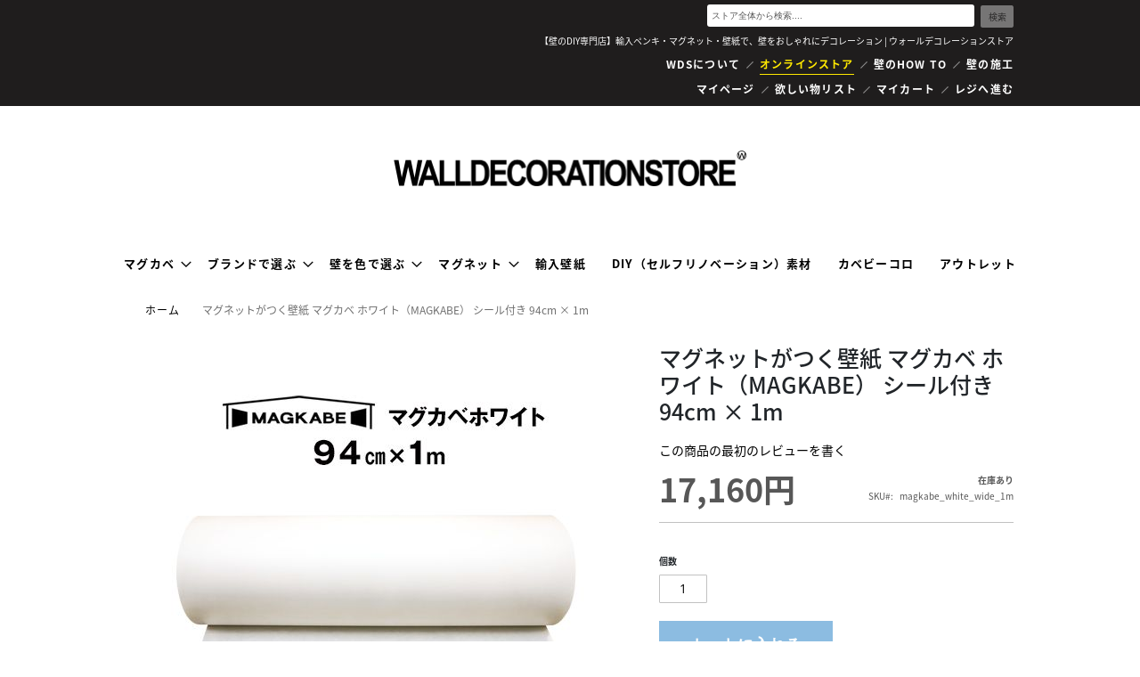

--- FILE ---
content_type: text/html; charset=UTF-8
request_url: https://walldecorationstore.jp/magkabe-94cm-1m.html
body_size: 13434
content:
<!doctype html>
<html lang="ja">
    <head prefix="og: http://ogp.me/ns# fb: http://ogp.me/ns/fb# product: http://ogp.me/ns/product#">
        <script>
    var BASE_URL = 'https://walldecorationstore.jp/';
    var require = {
        "baseUrl": "https://walldecorationstore.jp/pub/static/version1759987355/frontend/IROYA/iroya_custom/ja_JP"
    };
</script>
        <meta charset="utf-8"/>
<meta name="title" content="マグネットがつく壁紙 マグカベ ホワイト（MAGKABE）  シール付き 94cm × 1m"/>
<meta name="description" content="マグネットがつく壁紙 マグカベ ホワイト（MAGKABE）  シール付き 94cm × 1m                       "/>
<meta name="keywords" content="マグネットがつく壁紙 マグカベ ホワイト（MAGKABE）  シール付き 94cm × 1m"/>
<meta name="robots" content="INDEX,FOLLOW"/>
<meta name="viewport" content="width=device-width, initial-scale=1, maximum-scale=1.0, user-scalable=no"/>
<meta name="format-detection" content="telephone=no"/>
<title>マグネットがつく壁紙 マグカベ ホワイト（MAGKABE）  シール付き 94cm × 1m</title>
<link  rel="stylesheet" type="text/css"  media="all" href="https://walldecorationstore.jp/pub/static/version1759987355/frontend/IROYA/iroya_custom/ja_JP/mage/calendar.css" />
<link  rel="stylesheet" type="text/css"  media="all" href="https://walldecorationstore.jp/pub/static/version1759987355/frontend/IROYA/iroya_custom/ja_JP/css/styles-m.css" />
<link  rel="stylesheet" type="text/css"  media="all" href="https://walldecorationstore.jp/pub/static/version1759987355/frontend/IROYA/iroya_custom/ja_JP/Mageplaza_Core/css/owl.carousel.css" />
<link  rel="stylesheet" type="text/css"  media="all" href="https://walldecorationstore.jp/pub/static/version1759987355/frontend/IROYA/iroya_custom/ja_JP/Mageplaza_Core/css/owl.theme.css" />
<link  rel="stylesheet" type="text/css"  media="all" href="https://walldecorationstore.jp/pub/static/version1759987355/frontend/IROYA/iroya_custom/ja_JP/Mageplaza_BannerSlider/css/animate.min.css" />
<link  rel="stylesheet" type="text/css"  media="all" href="https://walldecorationstore.jp/pub/static/version1759987355/frontend/IROYA/iroya_custom/ja_JP/Mageplaza_BannerSlider/css/bannerslider.css" />
<link  rel="stylesheet" type="text/css"  media="all" href="https://walldecorationstore.jp/pub/static/version1759987355/frontend/IROYA/iroya_custom/ja_JP/mage/gallery/gallery.css" />
<link  rel="stylesheet" type="text/css"  media="screen and (min-width: 768px)" href="https://walldecorationstore.jp/pub/static/version1759987355/frontend/IROYA/iroya_custom/ja_JP/css/styles-l.css" />
<link  rel="stylesheet" type="text/css"  media="print" href="https://walldecorationstore.jp/pub/static/version1759987355/frontend/IROYA/iroya_custom/ja_JP/css/print.css" />
<link  rel="stylesheet" type="text/css"  media="all" href="https://walldecorationstore.jp/pub/static/version1759987355/frontend/IROYA/iroya_custom/ja_JP/css/bootstrap.min.css" />
<link  rel="stylesheet" type="text/css"  media="all" href="https://walldecorationstore.jp/pub/static/version1759987355/frontend/IROYA/iroya_custom/ja_JP/css/style.css" />
<link  rel="stylesheet" type="text/css"  media="all" href="https://walldecorationstore.jp/pub/static/version1759987355/frontend/IROYA/iroya_custom/ja_JP/css/common.css" />
<script  type="text/javascript"  src="https://walldecorationstore.jp/pub/static/version1759987355/frontend/IROYA/iroya_custom/ja_JP/requirejs/require.js"></script>
<script  type="text/javascript"  src="https://walldecorationstore.jp/pub/static/version1759987355/frontend/IROYA/iroya_custom/ja_JP/mage/requirejs/mixins.js"></script>
<script  type="text/javascript"  src="https://walldecorationstore.jp/pub/static/version1759987355/frontend/IROYA/iroya_custom/ja_JP/requirejs-config.js"></script>
<script  type="text/javascript"  src="https://walldecorationstore.jp/pub/static/version1759987355/frontend/IROYA/iroya_custom/ja_JP/mage/polyfill.js"></script>
<link rel="preload" as="font" crossorigin="anonymous" href="https://walldecorationstore.jp/pub/static/version1759987355/frontend/IROYA/iroya_custom/ja_JP/fonts/opensans/light/opensans-300.woff2" />
<link rel="preload" as="font" crossorigin="anonymous" href="https://walldecorationstore.jp/pub/static/version1759987355/frontend/IROYA/iroya_custom/ja_JP/fonts/opensans/regular/opensans-400.woff2" />
<link rel="preload" as="font" crossorigin="anonymous" href="https://walldecorationstore.jp/pub/static/version1759987355/frontend/IROYA/iroya_custom/ja_JP/fonts/opensans/semibold/opensans-600.woff2" />
<link rel="preload" as="font" crossorigin="anonymous" href="https://walldecorationstore.jp/pub/static/version1759987355/frontend/IROYA/iroya_custom/ja_JP/fonts/opensans/bold/opensans-700.woff2" />
<link rel="preload" as="font" crossorigin="anonymous" href="https://walldecorationstore.jp/pub/static/version1759987355/frontend/IROYA/iroya_custom/ja_JP/fonts/Luma-Icons.woff2" />
<link  rel="icon" type="image/x-icon" href="https://walldecorationstore.jp/pub/media/favicon/stores/1/logo_1.png" />
<link  rel="shortcut icon" type="image/x-icon" href="https://walldecorationstore.jp/pub/media/favicon/stores/1/logo_1.png" />
<style>
.youtube {
    position: relative;
    width: 100%;
    padding-top: 56.25%;
  }
.youtube iframe {
    position: absolute;
    top: 0;
    right: 0;
    width: 100% !important;
    height: 100% !important;
  }
</style>        <!-- BEGIN GOOGLE VERIFICATION TAG -->
<!-- END GOOGLE VERIFICATION TAG -->
<!-- BEGIN GTAG GLOBAL TAG -->
<!-- END GTAG GLOBAL TAG -->

<meta property="og:type" content="product" />
<meta property="og:title"
      content="マグネットがつく壁紙 マグカベ ホワイト（MAGKABE）  シール付き 94cm × 1m" />
<meta property="og:image"
      content="https://walldecorationstore.jp/pub/media/catalog/product/cache/3987f5dfdb265c63b302d1bba75a074e/r/_/r_mgkb_w_94c_1m.jpg" />
<meta property="og:description"
      content="" />
<meta property="og:url" content="https://walldecorationstore.jp/magkabe-94cm-1m.html" />
    <meta property="product:price:amount" content="17160"/>
    <meta property="product:price:currency"
      content="JPY"/>
    </head>
    <body data-container="body"
          data-mage-init='{"loaderAjax": {}, "loader": { "icon": "https://walldecorationstore.jp/pub/static/version1759987355/frontend/IROYA/iroya_custom/ja_JP/images/loader-2.gif"}}'
        itemtype="http://schema.org/Product" itemscope="itemscope" class="body-offcanvas catalog-product-view product-magkabe-94cm-1m page-layout-1column">
        

<script type="text/x-magento-init">
    {
        "*": {
            "mage/cookies": {
                "expires": null,
                "path": "\u002F",
                "domain": ".walldecorationstore.jp",
                "secure": false,
                "lifetime": "3600"
            }
        }
    }
</script>
    <noscript>
        <div class="message global noscript">
            <div class="content">
                <p>
                    <strong>JavaScriptがお使いのブラウザで無効になっているようです。&quot;</strong>
                    <span>我々のサイトを最善の状態でみるために、ブラウザのjavascriptをオンにしてください</span>
                </p>
            </div>
        </div>
    </noscript>

<script>
    window.cookiesConfig = window.cookiesConfig || {};
    window.cookiesConfig.secure = true;
</script>
<script>
    require.config({
        map: {
            '*': {
                wysiwygAdapter: 'mage/adminhtml/wysiwyg/tiny_mce/tinymce4Adapter'
            }
        }
    });
</script>
<!-- BEGIN GTAG CART SCRIPT -->
<!-- END GTAG CART SCRIPT -->

<div class="page-wrapper"><header class="page-header"><div class="panel wrapper"><div class="panel header"><div class="block block-search">
    <div class="block block-title"><strong>検索</strong></div>
    <div class="block block-content">
        <form class="form minisearch" id="search_mini_form"
              action="https://walldecorationstore.jp/catalogsearch/result/" method="get">
            <div class="field search">
                <label class="label" for="search" data-role="minisearch-label">
                    <span>検索</span>
                </label>
                <div class="control">
                    <input id="search"
                           data-mage-init='{"quickSearch":{
                                "formSelector":"#search_mini_form",
                                "url":"https://walldecorationstore.jp/search/ajax/suggest/",
                                "destinationSelector":"#search_autocomplete",
                                "minSearchLength":"3"}
                           }'
                           type="text"
                           name="q"
                           value=""
                           placeholder="&#x30B9;&#x30C8;&#x30A2;&#x5168;&#x4F53;&#x304B;&#x3089;&#x691C;&#x7D22;...."
                           class="input-text"
                           maxlength="128"
                           role="combobox"
                           aria-haspopup="false"
                           aria-autocomplete="both"
                           autocomplete="off"
                           aria-expanded="false"/>
                    <div id="search_autocomplete" class="search-autocomplete"></div>
                    <div class="nested">
    <a class="action advanced" href="https://walldecorationstore.jp/catalogsearch/advanced/" data-action="advanced-search">
        詳細検索    </a>
</div>
        <li class="greet welcome" data-bind="scope: 'customer'">
            <!-- ko if: customer().fullname  -->
            <span data-bind="text: new String('ようこそ、%1様!').replace('%1', customer().fullname)">
            </span>
            <!-- /ko -->
            <!-- ko ifnot: customer().fullname  -->
            <span data-bind='html:" 【壁のDIY専門店】輸入ペンキ・マグネット・壁紙で、壁をおしゃれにデコレーション | ウォールデコレーションストア "'></span>
                        <!-- /ko -->
        </li>
        <script type="text/x-magento-init">
        {
            "*": {
                "Magento_Ui/js/core/app": {
                    "components": {
                        "customer": {
                            "component": "Magento_Customer/js/view/customer"
                        }
                    }
                }
            }
        }
        </script>
    <link  rel="stylesheet" type="text/css"  href="https://walldecorationstore.jp/pub/media/custom.css" /> 





<script>
//require(['jquery'], function(){
//    jQuery(document).ready(function(){
//        jQuery('.magme').insertBefore('footer');
//    });
//});


</script>                </div>
            </div>
            <div class="actions">
                <button type="submit"
                    title="&#x691C;&#x7D22;"
                    class="action search"
                    aria-label="Search"
                >
                    <span>検索</span>
                </button>
            </div>
        </form>
    </div>
</div>
<a class="action skip contentarea"
   href="#contentarea">
    <span>
        コンテンツにスキップ    </span>
</a>
<ul class="header links">        <li class="greet welcome" data-bind="scope: 'customer'">
            <!-- ko if: customer().fullname  -->
            <span data-bind="text: new String('ようこそ、%1様!').replace('%1', customer().fullname)">
            </span>
            <!-- /ko -->
            <!-- ko ifnot: customer().fullname  -->
            <span data-bind='html:" 【壁のDIY専門店】輸入ペンキ・マグネット・壁紙で、壁をおしゃれにデコレーション | ウォールデコレーションストア "'></span>
                        <!-- /ko -->
        </li>
        <script type="text/x-magento-init">
        {
            "*": {
                "Magento_Ui/js/core/app": {
                    "components": {
                        "customer": {
                            "component": "Magento_Customer/js/view/customer"
                        }
                    }
                }
            }
        }
        </script>
    <link  rel="stylesheet" type="text/css"  href="https://walldecorationstore.jp/pub/media/custom.css" /> 





<script>
//require(['jquery'], function(){
//    jQuery(document).ready(function(){
//        jQuery('.magme').insertBefore('footer');
//    });
//});


</script><li class="authorization-link" data-label="&#x307E;&#x305F;&#x306F;">
    <a href="https://walldecorationstore.jp/customer/account/login/referer/aHR0cHM6Ly93YWxsZGVjb3JhdGlvbnN0b3JlLmpwL21hZ2thYmUtOTRjbS0xbS5odG1s/">
        サインイン    </a>
</li>
<li><a href="https://walldecorationstore.jp/customer/account/create/" >アカウント作成</a></li></ul><div class="store_work">【壁のDIY専門店】輸入ペンキ・マグネット・壁紙で、壁をおしゃれにデコレーション | ウォールデコレーションストア</div>
<div class="header walldecorator">
<ul>
<li><a href="https://walldecorationstore.jp/wds/">WDSについて</a></li>
<li class="top-current"><a href="https://walldecorationstore.jp">オンラインストア</a></li>
<li><a href="https://walldecorationstore.jp/magazine/">壁のHOW TO</a></li>
<li><a href="https://walldecorationstore.jp/service/">壁の施工</a></li>
</ul>
<div style="clear: both;">&nbsp;</div>
<ul>
<li class="ec"><a href="https://walldecorationstore.jp/customer/account/">マイページ</a></li>
<li class="ec"><a href="https://walldecorationstore.jp/wishlist/">欲しい物リスト</a></li>
<li class="ec"><a href="https://walldecorationstore.jp/checkout/cart/">マイカート</a></li>
<li class="ec"><a href="https://walldecorationstore.jp/checkout/">レジへ進む</a></li>
</ul>
</div></div></div><div class="header content"><span data-action="toggle-nav" class="action nav-toggle"><span>ナビを呼ぶ</span></span>
<a
    class="logo"
    href="https://walldecorationstore.jp/"
    title=""
    aria-label="store logo">
    <img src="https://walldecorationstore.jp/pub/media/logo/stores/1/logo.png"
         title=""
         alt=""
                            />
</a>
<ul class="compare wrapper"><li class="item link compare" data-bind="scope: 'compareProducts'" data-role="compare-products-link">
    <a class="action compare no-display" title="&#x5546;&#x54C1;&#x306E;&#x6BD4;&#x8F03;"
       data-bind="attr: {'href': compareProducts().listUrl}, css: {'no-display': !compareProducts().count}"
    >
        商品の比較        <span class="counter qty" data-bind="text: compareProducts().countCaption"></span>
    </a>
</li>
<script type="text/x-magento-init">
{"[data-role=compare-products-link]": {"Magento_Ui/js/core/app": {"components":{"compareProducts":{"component":"Magento_Catalog\/js\/view\/compare-products"}}}}}
</script>
</ul></div></header>    <div class="sections nav-sections">
                <div class="section-items nav-sections-items"
             data-mage-init='{"tabs":{"openedState":"active"}}'>
                                            <div class="section-item-title nav-sections-item-title"
                     data-role="collapsible">
                    <a class="nav-sections-item-switch"
                       data-toggle="switch" href="#store.menu">
                        メニュー                    </a>
                </div>
                <div class="section-item-content nav-sections-item-content"
                     id="store.menu"
                     data-role="content">
                    
<nav class="navigation" data-action="navigation">
    <ul data-mage-init='{"menu":{"responsive":true, "expanded":true, "position":{"my":"left top","at":"left bottom"}}}'>
        <li  class="level0 nav-1 category-item first level-top parent"><a href="https://walldecorationstore.jp/magkabe.html"  class="level-top" ><span>マグカベ</span></a><ul class="level0 submenu"><li  class="level1 nav-1-1 category-item first"><a href="https://walldecorationstore.jp/magkabe/magkabe.html" ><span>マグカベ ペイント</span></a></li><li  class="level1 nav-1-2 category-item"><a href="https://walldecorationstore.jp/magkabe/magkabewood.html" ><span>マグカベ 木目調</span></a></li><li  class="level1 nav-1-3 category-item last"><a href="https://walldecorationstore.jp/magkabe/magukabe-white.html" ><span>マグカベ ホワイト</span></a></li></ul></li><li  class="level0 nav-2 category-item level-top parent"><a href="https://walldecorationstore.jp/brand.html"  class="level-top" ><span>ブランドで選ぶ</span></a><ul class="level0 submenu"><li  class="level1 nav-2-1 category-item first"><a href="https://walldecorationstore.jp/brand/benjaminmoore-paint.html" ><span>水性ペンキのベンジャミンムーア </span></a></li><li  class="level1 nav-2-2 category-item"><a href="https://walldecorationstore.jp/brand/woodpanel.html" ><span>マグネットがつく木目調ボード</span></a></li><li  class="level1 nav-2-3 category-item"><a href="https://walldecorationstore.jp/brand/oil-stain.html" ><span>自然塗料の天然スタイル</span></a></li><li  class="level1 nav-2-4 category-item"><a href="https://walldecorationstore.jp/brand/paintwallcover.html" ><span>ペンキ用下地壁紙 Pigment</span></a></li><li  class="level1 nav-2-5 category-item"><a href="https://walldecorationstore.jp/brand/lokta.html" ><span>ヒマラヤの紙ロクタ紙</span></a></li><li  class="level1 nav-2-6 category-item last"><a href="https://walldecorationstore.jp/brand/wdscs.html" ><span>マグネットがつく黒板シート</span></a></li></ul></li><li  class="level0 nav-3 category-item level-top parent"><a href="https://walldecorationstore.jp/colors.html"  class="level-top" ><span>壁を色で選ぶ</span></a><ul class="level0 submenu"><li  class="level1 nav-3-1 category-item first"><a href="https://walldecorationstore.jp/colors/natural.html" ><span>ナチュラル</span></a></li><li  class="level1 nav-3-2 category-item"><a href="https://walldecorationstore.jp/colors/gray.html" ><span>グレイ</span></a></li><li  class="level1 nav-3-3 category-item"><a href="https://walldecorationstore.jp/colors/black.html" ><span>ブラック</span></a></li><li  class="level1 nav-3-4 category-item"><a href="https://walldecorationstore.jp/colors/red.html" ><span>レッド</span></a></li><li  class="level1 nav-3-5 category-item"><a href="https://walldecorationstore.jp/colors/orange.html" ><span>オレンジ</span></a></li><li  class="level1 nav-3-6 category-item"><a href="https://walldecorationstore.jp/colors/yellow.html" ><span>イエロー</span></a></li><li  class="level1 nav-3-7 category-item"><a href="https://walldecorationstore.jp/colors/green.html" ><span>グリーン</span></a></li><li  class="level1 nav-3-8 category-item"><a href="https://walldecorationstore.jp/colors/blue.html" ><span>ブルー</span></a></li><li  class="level1 nav-3-9 category-item"><a href="https://walldecorationstore.jp/colors/brown.html" ><span>ブラウン</span></a></li><li  class="level1 nav-3-10 category-item"><a href="https://walldecorationstore.jp/colors/purple.html" ><span>パープル</span></a></li><li  class="level1 nav-3-11 category-item"><a href="https://walldecorationstore.jp/colors/pink.html" ><span>ピンク</span></a></li><li  class="level1 nav-3-12 category-item"><a href="https://walldecorationstore.jp/colors/white.html" ><span>ホワイト</span></a></li><li  class="level1 nav-3-13 category-item"><a href="https://walldecorationstore.jp/colors/wds-trend2014.html" ><span>カラートレンド2014</span></a></li><li  class="level1 nav-3-14 category-item"><a href="https://walldecorationstore.jp/colors/wds-trend2017.html" ><span>カラートレンド2017</span></a></li><li  class="level1 nav-3-15 category-item"><a href="https://walldecorationstore.jp/colors/wds-trend2019.html" ><span>カラートレンド2019</span></a></li><li  class="level1 nav-3-16 category-item last"><a href="https://walldecorationstore.jp/colors/wds-color.html" ><span>WDSカラーセレクション</span></a></li></ul></li><li  class="level0 nav-4 category-item level-top parent"><a href="https://walldecorationstore.jp/magnet.html"  class="level-top" ><span>マグネット</span></a><ul class="level0 submenu"><li  class="level1 nav-4-1 category-item first last"><a href="https://walldecorationstore.jp/magnet/mgoption.html" ><span>マグネットオプション</span></a></li></ul></li><li  class="level0 nav-5 category-item level-top"><a href="https://walldecorationstore.jp/wallpaper.html"  class="level-top" ><span>輸入壁紙</span></a></li><li  class="level0 nav-6 category-item level-top"><a href="https://walldecorationstore.jp/tool.html"  class="level-top" ><span>DIY（セルフリノベーション）素材</span></a></li><li  class="level0 nav-7 category-item level-top"><a href="https://walldecorationstore.jp/kabebkoro.html"  class="level-top" ><span>カベビーコロ</span></a></li><li  class="level0 nav-8 category-item last level-top"><a href="https://walldecorationstore.jp/outlet.html"  class="level-top" ><span>アウトレット</span></a></li>            </ul>
</nav>
                </div>
                                            <div class="section-item-title nav-sections-item-title"
                     data-role="collapsible">
                    <a class="nav-sections-item-switch"
                       data-toggle="switch" href="#store.links">
                        アカウント                    </a>
                </div>
                <div class="section-item-content nav-sections-item-content"
                     id="store.links"
                     data-role="content">
                    <!-- Account links -->                </div>
                                    </div>
    </div>
<div class="breadcrumbs"></div>
<script type="text/x-magento-init">
    {
        ".breadcrumbs": {
            "breadcrumbs": {"categoryUrlSuffix":".html","useCategoryPathInUrl":0,"product":"\u30de\u30b0\u30cd\u30c3\u30c8\u304c\u3064\u304f\u58c1\u7d19 \u30de\u30b0\u30ab\u30d9 \u30db\u30ef\u30a4\u30c8\uff08MAGKABE\uff09  \u30b7\u30fc\u30eb\u4ed8\u304d 94cm \u00d7 1m"}        }
    }
</script>
<main id="maincontent" class="page-main"><a id="contentarea" tabindex="-1"></a>
<div class="page messages"><div data-placeholder="messages"></div>
<div data-bind="scope: 'messages'">
    <!-- ko if: cookieMessages && cookieMessages.length > 0 -->
    <div role="alert" data-bind="foreach: { data: cookieMessages, as: 'message' }" class="messages">
        <div data-bind="attr: {
            class: 'message-' + message.type + ' ' + message.type + ' message',
            'data-ui-id': 'message-' + message.type
        }">
            <div data-bind="html: $parent.prepareMessageForHtml(message.text)"></div>
        </div>
    </div>
    <!-- /ko -->

    <!-- ko if: messages().messages && messages().messages.length > 0 -->
    <div role="alert" data-bind="foreach: { data: messages().messages, as: 'message' }" class="messages">
        <div data-bind="attr: {
            class: 'message-' + message.type + ' ' + message.type + ' message',
            'data-ui-id': 'message-' + message.type
        }">
            <div data-bind="html: $parent.prepareMessageForHtml(message.text)"></div>
        </div>
    </div>
    <!-- /ko -->
</div>
<script type="text/x-magento-init">
    {
        "*": {
            "Magento_Ui/js/core/app": {
                "components": {
                        "messages": {
                            "component": "Magento_Theme/js/view/messages"
                        }
                    }
                }
            }
    }
</script>
</div><div class="columns"><div class="column main"><div class="product-info-main"><div class="page-title-wrapper&#x20;product">
    <h1 class="page-title"
                >
        <span class="base" data-ui-id="page-title-wrapper" itemprop="name">マグネットがつく壁紙 マグカベ ホワイト（MAGKABE）  シール付き 94cm × 1m</span>    </h1>
    </div>
    <div class="product-reviews-summary empty">
        <div class="reviews-actions">
            <a class="action add" href="https://walldecorationstore.jp/magkabe-94cm-1m.html#review-form">
                この商品の最初のレビューを書く            </a>
        </div>
    </div>
<div class="product-info-price"><div class="price-box price-final_price" data-role="priceBox" data-product-id="7189" data-price-box="product-id-7189">
    

<span class="price-container price-final_price&#x20;tax&#x20;weee"
         itemprop="offers" itemscope itemtype="http://schema.org/Offer">
        <span  id="product-price-7189"                data-price-amount="17160"
        data-price-type="finalPrice"
        class="price-wrapper "
    ><span class="price">17,160円</span></span>
                <meta itemprop="price" content="17160" />
        <meta itemprop="priceCurrency" content="JPY" />
    </span>

</div><div class="product-info-stock-sku">
            <div class="stock available" title="&#x5728;&#x5EAB;&#x3042;&#x308A;">
            <span>在庫あり</span>
        </div>
    
<div class="product attribute sku">
            <strong class="type">SKU</strong>
        <div class="value" itemprop="sku">magkabe_white_wide_1m</div>
</div>
</div></div>

<div class="product-add-form">
    <form data-product-sku="magkabe_white_wide_1m"
          action="https://walldecorationstore.jp/checkout/cart/add/uenc/aHR0cHM6Ly93YWxsZGVjb3JhdGlvbnN0b3JlLmpwL21hZ2thYmUtOTRjbS0xbS5odG1s/product/7189/" method="post"
          id="product_addtocart_form">
        <input type="hidden" name="product" value="7189" />
        <input type="hidden" name="selected_configurable_option" value="" />
        <input type="hidden" name="related_product" id="related-products-field" value="" />
        <input type="hidden" name="item"  value="7189" />
        <input name="form_key" type="hidden" value="ToLROCTcIxaoJkZn" />                            <div class="box-tocart">
    <div class="fieldset">
                <div class="field qty">
            <label class="label" for="qty"><span>個数</span></label>
            <div class="control">
                <input type="number"
                       name="qty"
                       id="qty"
                       min="0"
                       value="1"
                       title="&#x500B;&#x6570;"
                       class="input-text qty"
                       data-validate="&#x7B;&quot;required-number&quot;&#x3A;true,&quot;validate-item-quantity&quot;&#x3A;&#x7B;&quot;minAllowed&quot;&#x3A;1,&quot;maxAllowed&quot;&#x3A;10000&#x7D;&#x7D;"
                       />
            </div>
        </div>
                <div class="actions">
            <button type="submit"
                    title="&#x30AB;&#x30FC;&#x30C8;&#x306B;&#x5165;&#x308C;&#x308B;"
                    class="action primary tocart"
                    id="product-addtocart-button" disabled>
                <span>カートに入れる</span>
            </button>
            
<div id="instant-purchase" data-bind="scope:'instant-purchase'">
    <!-- ko template: getTemplate() --><!-- /ko -->
</div>
<script type="text/x-magento-init">
    {
        "#instant-purchase": {
            "Magento_Ui/js/core/app": {"components":{"instant-purchase":{"component":"Magento_InstantPurchase\/js\/view\/instant-purchase","config":{"template":"Magento_InstantPurchase\/instant-purchase","buttonText":"Instant Purchase","purchaseUrl":"https:\/\/walldecorationstore.jp\/instantpurchase\/button\/placeOrder\/"}}}}        }
    }
</script>
        </div>
    </div>
</div>
<script type="text/x-magento-init">
    {
        "#product_addtocart_form": {
            "Magento_Catalog/js/validate-product": {}
        }
    }
</script>
        
                    </form>
</div>

<script type="text/x-magento-init">
    {
        "[data-role=priceBox][data-price-box=product-id-7189]": {
            "priceBox": {
                "priceConfig":  {"productId":"7189","priceFormat":{"pattern":"%s\u5186","precision":0,"requiredPrecision":0,"decimalSymbol":".","groupSymbol":",","groupLength":3,"integerRequired":true}}            }
        }
    }
</script>
<div class="product-social-links"><div class="product-addto-links" data-role="add-to-links">
    <script type="text/x-magento-init">
    {
        "body": {
            "addToWishlist": {"productType":"simple"}        }
    }
</script>

<a href="#" data-post='{"action":"https:\/\/walldecorationstore.jp\/catalog\/product_compare\/add\/","data":{"product":"7189","uenc":"aHR0cHM6Ly93YWxsZGVjb3JhdGlvbnN0b3JlLmpwL21hZ2thYmUtOTRjbS0xbS5odG1s"}}'
        data-role="add-to-links"
        class="action tocompare"><span>比較リストに入れる</span></a>

</div>
</div>
</div><div class="product media"><a id="gallery-prev-area" tabindex="-1"></a>
<div class="action-skip-wrapper"><a class="action skip gallery-next-area"
   href="#gallery-next-area">
    <span>
        Skip to the end of the images gallery    </span>
</a>
</div>

<div class="gallery-placeholder _block-content-loading" data-gallery-role="gallery-placeholder">
    <img
        alt="main product photo"
        class="gallery-placeholder__image"
        src="https://walldecorationstore.jp/pub/media/catalog/product/cache/3c5c7751be4ceb7bc377c2085411b25b/r/_/r_mgkb_w_94c_1m.jpg"
    />
</div>

<script type="text/x-magento-init">
    {
        "[data-gallery-role=gallery-placeholder]": {
            "mage/gallery/gallery": {
                "mixins":["magnifier/magnify"],
                "magnifierOpts": {"fullscreenzoom":"20","top":"","left":"","width":"","height":"","eventType":"hover","enabled":false,"mode":"outside"},
                "data": [{"thumb":"https:\/\/walldecorationstore.jp\/pub\/media\/catalog\/product\/cache\/9b7ebe7abb87e4b81f8476eddf55107f\/r\/_\/r_mgkb_w_94c_1m.jpg","img":"https:\/\/walldecorationstore.jp\/pub\/media\/catalog\/product\/cache\/3c5c7751be4ceb7bc377c2085411b25b\/r\/_\/r_mgkb_w_94c_1m.jpg","full":"https:\/\/walldecorationstore.jp\/pub\/media\/catalog\/product\/cache\/5237d9f3f09c0309d27e933c88e80f90\/r\/_\/r_mgkb_w_94c_1m.jpg","caption":"\u30de\u30b0\u30cd\u30c3\u30c8\u304c\u3064\u304f\u58c1\u7d19 \u30de\u30b0\u30ab\u30d9 \u30db\u30ef\u30a4\u30c8\uff08MAGKABE\uff09  \u30b7\u30fc\u30eb\u4ed8\u304d 94cm \u00d7 1m","position":"1","isMain":true,"type":"image","videoUrl":null}],
                "options": {"nav":"thumbs","loop":true,"keyboard":true,"arrows":true,"allowfullscreen":true,"showCaption":false,"width":700,"thumbwidth":88,"thumbheight":110,"height":700,"transitionduration":500,"transition":"slide","navarrows":true,"navtype":"slides","navdir":"horizontal"},
                "fullscreen": {"nav":"thumbs","loop":true,"navdir":"horizontal","navarrows":false,"navtype":"slides","arrows":true,"showCaption":false,"transitionduration":500,"transition":"slide"},
                 "breakpoints": {"mobile":{"conditions":{"max-width":"767px"},"options":{"options":{"nav":"dots"}}}}            }
        }
    }
</script>
<script type="text/x-magento-init">
    {
        "[data-gallery-role=gallery-placeholder]": {
            "Magento_ProductVideo/js/fotorama-add-video-events": {
                "videoData": [{"mediaType":"image","videoUrl":null,"isBase":true}],
                "videoSettings": [{"playIfBase":"0","showRelated":"0","videoAutoRestart":"0"}],
                "optionsVideoData": []            }
        }
    }
</script>
<div class="action-skip-wrapper"><a class="action skip gallery-prev-area"
   href="#gallery-prev-area">
    <span>
        Skip to the beginning of the images gallery    </span>
</a>
</div><a id="gallery-next-area" tabindex="-1"></a>
</div>    <div class="product info detailed">
                <div class="product data items" data-mage-init='{"tabs":{"openedState":"active"}}'>
                                            <div class="data item title"
                     data-role="collapsible" id="tab-label-description">
                    <a class="data switch"
                       tabindex="-1"
                       data-toggle="trigger"
                       href="#description"
                       id="tab-label-description-title">
                        詳細                    </a>
                </div>
                <div class="data item content"
                     aria-labelledby="tab-label-description-title" id="description" data-role="content">
                    
<div class="product attribute description">
        <div class="value" ><p><img src="https://walldecorationstore.jp/pub/media/magkabe_white/magkabe_white_img001.jpg" alt="" /> <img src="https://walldecorationstore.jp/pub/media/magkabe_white/magkabe_white_img002.jpg" alt="" /> <img src="https://walldecorationstore.jp/pub/media/magkabe_white/magkabe_white_img003.jpg" alt="" /> <img src="https://walldecorationstore.jp/pub/media/magkabe_white/magkabe_white_img004.jpg" alt="" /> <img src="https://walldecorationstore.jp/pub/media/magkabe_white/magkabe_white_img005.jpg" alt="" /> <img src="https://walldecorationstore.jp/pub/media/magkabe_white/magkabe_white_img006.jpg" alt="" /> <img src="https://walldecorationstore.jp/pub/media/magkabe_white/magkabe_white_img006.jpg" alt="" /> <img src="https://walldecorationstore.jp/pub/media/magkabe_white/magkabe_white_img007.jpg" alt="" /> <img src="https://walldecorationstore.jp/pub/media/magkabe_white/magkabe_white_img008.jpg" alt="" /> <img src="https://walldecorationstore.jp/pub/media/magkabe_white/magkabe_white_img009.jpg" alt="" /> <img src="https://walldecorationstore.jp/pub/media/magkabe_white/magkabe_white_img010.jpg" alt="" /> <img src="https://walldecorationstore.jp/pub/media/magkabe_white/magkabe_white_img011.jpg" alt="" /> <img src="https://walldecorationstore.jp/pub/media/magkabe_white/magkabe_white_img012.jpg" alt="" /> <img src="https://walldecorationstore.jp/pub/media/magkabe_white/magkabe_white_img013.jpg" alt="" /> <img src="https://walldecorationstore.jp/pub/media/magkabe_white/magkabe_white_img014.jpg" alt="" /> <img src="https://walldecorationstore.jp/pub/media/magkabe_white/magkabe_white_img015.jpg" alt="" /> <img src="https://walldecorationstore.jp/pub/media/magkabe_white/magkabe_white_img016.jpg" alt="" /> <img src="https://walldecorationstore.jp/pub/media/magkabe_white/magkabe_white_img017.jpg" alt="" /> <img src="https://walldecorationstore.jp/pub/media/magkabe_white/magkabe_white_img018.jpg" alt="" /> <img src="https://walldecorationstore.jp/pub/media/magkabe_white/magkabe_white_img019.jpg" alt="" /> <img src="https://walldecorationstore.jp/pub/media/magkabe_white/magkabe_white_img020.jpg" alt="" /> <img src="https://walldecorationstore.jp/pub/media/magkabe_white/magkabe_white_img021.jpg" alt="" /> <img src="https://walldecorationstore.jp/pub/media/magkabe_white/magkabe_white_img022.jpg" alt="" /></p></div>
</div>
                </div>
                                            <div class="data item title"
                     data-role="collapsible" id="tab-label-additional">
                    <a class="data switch"
                       tabindex="-1"
                       data-toggle="trigger"
                       href="#additional"
                       id="tab-label-additional-title">
                        その他の情報                    </a>
                </div>
                <div class="data item content"
                     aria-labelledby="tab-label-additional-title" id="additional" data-role="content">
                        <div class="additional-attributes-wrapper table-wrapper">
        <table class="data table additional-attributes" id="product-attribute-specs-table">
            <caption class="table-caption">その他の情報</caption>
            <tbody>
                            <tr>
                    <th class="col label" scope="row">Shipping For Product</th>
                    <td class="col data" data-th="Shipping&#x20;For&#x20;Product">0.000000</td>
                </tr>
                            <tr>
                    <th class="col label" scope="row">Calculate Shipping</th>
                    <td class="col data" data-th="Calculate&#x20;Shipping">Per Product Quantity</td>
                </tr>
                            <tr>
                    <th class="col label" scope="row">Enable Shipping Per Product</th>
                    <td class="col data" data-th="Enable&#x20;Shipping&#x20;Per&#x20;Product">No</td>
                </tr>
                        </tbody>
        </table>
    </div>
                </div>
                                            <div class="data item title"
                     data-role="collapsible" id="tab-label-reviews">
                    <a class="data switch"
                       tabindex="-1"
                       data-toggle="trigger"
                       href="#reviews"
                       id="tab-label-reviews-title">
                        レビュー                    </a>
                </div>
                <div class="data item content"
                     aria-labelledby="tab-label-reviews-title" id="reviews" data-role="content">
                    <div id="product-review-container" data-role="product-review"></div>
<div class="block review-add">
    <div class="block-title"><strong>あなたのレビューを投稿する</strong></div>
<div class="block-content">
<form action="https://walldecorationstore.jp/review/product/post/id/7189/" class="review-form" method="post" id="review-form" data-role="product-review-form" data-bind="scope: 'review-form'">
    <input name="form_key" type="hidden" value="ToLROCTcIxaoJkZn" />    <div
    class="field-recaptcha"
    id="msp-recaptcha-d84b65fc916e7398083ea5f17089d8f1-container"
    data-bind="scope:'msp-recaptcha-d84b65fc916e7398083ea5f17089d8f1'"
>
    <!-- ko template: getTemplate() --><!-- /ko -->
</div>

<script type="text/x-magento-init">
{
    "#msp-recaptcha-d84b65fc916e7398083ea5f17089d8f1-container": {
        "Magento_Ui/js/core/app": {"components":{"msp-recaptcha-d84b65fc916e7398083ea5f17089d8f1":{"component":"MSP_ReCaptcha\/js\/reCaptcha","zone":"review","settings":{"siteKey":"6LcqS-QgAAAAAOi7fT3_vJOQz0y7zHljWAld1UAD","size":"normal","badge":null,"theme":"light","lang":"ja","enabled":{"login":false,"create":true,"forgot":false,"contact":false,"review":false,"newsletter":false,"sendfriend":false,"paypal":false}},"reCaptchaId":"msp-recaptcha-d84b65fc916e7398083ea5f17089d8f1"}}}    }
}
</script>
    <fieldset class="fieldset review-fieldset" data-hasrequired="&#x2A;&#x20;&#x5FC5;&#x9808;&#x9805;&#x76EE;">
        <legend class="legend review-legend"><span>レビュー中の商品:</span><strong>マグネットがつく壁紙 マグカベ ホワイト（MAGKABE）  シール付き 94cm × 1m</strong></legend><br />
                <div class="field review-field-nickname required">
            <label for="nickname_field" class="label"><span>ニックネーム</span></label>
            <div class="control">
                <input type="text" name="nickname" id="nickname_field" class="input-text" data-validate="{required:true}" data-bind="value: nickname()" />
            </div>
        </div>
        <div class="field review-field-summary required">
            <label for="summary_field" class="label"><span>サマリ</span></label>
            <div class="control">
                <input type="text" name="title" id="summary_field" class="input-text" data-validate="{required:true}" data-bind="value: review().title" />
            </div>
        </div>
        <div class="field review-field-text required">
            <label for="review_field" class="label"><span>レビュー</span></label>
            <div class="control">
                <textarea name="detail" id="review_field" cols="5" rows="3" data-validate="{required:true}" data-bind="value: review().detail"></textarea>
            </div>
        </div>
    </fieldset>
    <div class="actions-toolbar review-form-actions">
        <div class="primary actions-primary">
            <button type="submit" class="action submit primary"><span>レビューを送信</span></button>
        </div>
    </div>
</form>
<script type="text/x-magento-init">
{
    "[data-role=product-review-form]": {
        "Magento_Ui/js/core/app": {"components":{"review-form":{"component":"Magento_Review\/js\/view\/review"}}}    },
    "#review-form": {
        "Magento_Review/js/error-placement": {},
        "Magento_Review/js/validate-review": {},
        "Magento_Review/js/submit-review": {}
    }
}
</script>
</div>
</div>

<script type="text/x-magento-init">
    {
        "*": {
            "Magento_Review/js/process-reviews": {
                "productReviewUrl": "https\u003A\u002F\u002Fwalldecorationstore.jp\u002Freview\u002Fproduct\u002FlistAjax\u002Fid\u002F7189\u002F",
                "reviewsTabSelector": "#tab-label-reviews"
            }
        }
    }
</script>
                </div>
                    </div>
    </div>
<input name="form_key" type="hidden" value="ToLROCTcIxaoJkZn" /><div id="authenticationPopup" data-bind="scope:'authenticationPopup'" style="display: none;">
    <script>
        window.authenticationPopup = {"autocomplete":"off","customerRegisterUrl":"https:\/\/walldecorationstore.jp\/customer\/account\/create\/","customerForgotPasswordUrl":"https:\/\/walldecorationstore.jp\/customer\/account\/forgotpassword\/","baseUrl":"https:\/\/walldecorationstore.jp\/"};
    </script>
    <!-- ko template: getTemplate() --><!-- /ko -->
    <script type="text/x-magento-init">
        {
            "#authenticationPopup": {
                "Magento_Ui/js/core/app": {"components":{"authenticationPopup":{"component":"Magento_Customer\/js\/view\/authentication-popup","children":{"messages":{"component":"Magento_Ui\/js\/view\/messages","displayArea":"messages"},"captcha":{"component":"Magento_Captcha\/js\/view\/checkout\/loginCaptcha","displayArea":"additional-login-form-fields","formId":"user_login","configSource":"checkout"},"msp_recaptcha":{"component":"MSP_ReCaptcha\/js\/reCaptcha","displayArea":"additional-login-form-fields","configSource":"checkoutConfig","reCaptchaId":"msp-recaptcha-popup-login","zone":"login","badge":"inline","settings":{"siteKey":"6LcqS-QgAAAAAOi7fT3_vJOQz0y7zHljWAld1UAD","size":"normal","badge":null,"theme":"light","lang":"ja","enabled":{"login":false,"create":true,"forgot":false,"contact":false,"review":false,"newsletter":false,"sendfriend":false,"paypal":false}}},"amazon-button":{"component":"Amazon_Login\/js\/view\/login-button-wrapper","sortOrder":"0","displayArea":"additional-login-form-fields","config":{"tooltip":"Securely login into our website using your existing Amazon details.","componentDisabled":true}}}}}}            },
            "*": {
                "Magento_Ui/js/block-loader": "https\u003A\u002F\u002Fwalldecorationstore.jp\u002Fpub\u002Fstatic\u002Fversion1759987355\u002Ffrontend\u002FIROYA\u002Firoya_custom\u002Fja_JP\u002Fimages\u002Floader\u002D1.gif"
            }
        }
    </script>
</div>
<script type="text/x-magento-init">
    {
        "*": {
            "Magento_Customer/js/section-config": {
                "sections": {"stores\/store\/switch":["*"],"stores\/store\/switchrequest":["*"],"directory\/currency\/switch":["*"],"*":["messages"],"customer\/account\/logout":["*","recently_viewed_product","recently_compared_product","persistent"],"customer\/account\/loginpost":["*"],"customer\/account\/createpost":["*"],"customer\/account\/editpost":["*"],"customer\/ajax\/login":["checkout-data","cart","captcha"],"catalog\/product_compare\/add":["compare-products"],"catalog\/product_compare\/remove":["compare-products"],"catalog\/product_compare\/clear":["compare-products"],"sales\/guest\/reorder":["cart"],"sales\/order\/reorder":["cart"],"checkout\/cart\/add":["cart","directory-data"],"checkout\/cart\/delete":["cart"],"checkout\/cart\/updatepost":["cart"],"checkout\/cart\/updateitemoptions":["cart"],"checkout\/cart\/couponpost":["cart"],"checkout\/cart\/estimatepost":["cart"],"checkout\/cart\/estimateupdatepost":["cart"],"checkout\/onepage\/saveorder":["cart","checkout-data","last-ordered-items"],"checkout\/sidebar\/removeitem":["cart"],"checkout\/sidebar\/updateitemqty":["cart"],"rest\/*\/v1\/carts\/*\/payment-information":["cart","last-ordered-items","instant-purchase"],"rest\/*\/v1\/guest-carts\/*\/payment-information":["cart"],"rest\/*\/v1\/guest-carts\/*\/selected-payment-method":["cart","checkout-data"],"rest\/*\/v1\/carts\/*\/selected-payment-method":["cart","checkout-data","instant-purchase"],"customer\/address\/*":["instant-purchase"],"customer\/account\/*":["instant-purchase"],"vault\/cards\/deleteaction":["instant-purchase"],"multishipping\/checkout\/overviewpost":["cart"],"authorizenet\/directpost_payment\/place":["cart","checkout-data"],"paypal\/express\/placeorder":["cart","checkout-data"],"paypal\/payflowexpress\/placeorder":["cart","checkout-data"],"paypal\/express\/onauthorization":["cart","checkout-data"],"persistent\/index\/unsetcookie":["persistent"],"review\/product\/post":["review"],"braintree\/paypal\/placeorder":["cart","checkout-data"],"wishlist\/index\/add":["wishlist"],"wishlist\/index\/remove":["wishlist"],"wishlist\/index\/updateitemoptions":["wishlist"],"wishlist\/index\/update":["wishlist"],"wishlist\/index\/cart":["wishlist","cart"],"wishlist\/index\/fromcart":["wishlist","cart"],"wishlist\/index\/allcart":["wishlist","cart"],"wishlist\/shared\/allcart":["wishlist","cart"],"wishlist\/shared\/cart":["cart"]},
                "clientSideSections": ["checkout-data","cart-data","chatData"],
                "baseUrls": ["https:\/\/walldecorationstore.jp\/"],
                "sectionNames": ["messages","customer","compare-products","last-ordered-items","cart","directory-data","captcha","instant-purchase","persistent","review","wishlist","chatData","recently_viewed_product","recently_compared_product","product_data_storage","paypal-billing-agreement"]            }
        }
    }
</script>
<script type="text/x-magento-init">
    {
        "*": {
            "Magento_Customer/js/customer-data": {
                "sectionLoadUrl": "https\u003A\u002F\u002Fwalldecorationstore.jp\u002Fcustomer\u002Fsection\u002Fload\u002F",
                "expirableSectionLifetime": 60,
                "expirableSectionNames": ["cart","persistent"],
                "cookieLifeTime": "3600",
                "updateSessionUrl": "https\u003A\u002F\u002Fwalldecorationstore.jp\u002Fcustomer\u002Faccount\u002FupdateSession\u002F"
            }
        }
    }
</script>
<script type="text/x-magento-init">
    {
        "*": {
            "Magento_Customer/js/invalidation-processor": {
                "invalidationRules": {
                    "website-rule": {
                        "Magento_Customer/js/invalidation-rules/website-rule": {
                            "scopeConfig": {
                                "websiteId": "1"
                            }
                        }
                    }
                }
            }
        }
    }
</script>
<script type="text/x-magento-init">
    {
        "body": {
            "pageCache": {"url":"https:\/\/walldecorationstore.jp\/page_cache\/block\/render\/id\/7189\/","handles":["default","catalog_product_view","catalog_product_view_type_simple","catalog_product_view_id_7189","catalog_product_view_sku_magkabe_white_wide_1m"],"originalRequest":{"route":"catalog","controller":"product","action":"view","uri":"\/magkabe-94cm-1m.html"},"versionCookieName":"private_content_version"}        }
    }
</script>

<script type="text/x-magento-init">
    {
        "body": {
            "requireCookie": {"noCookieUrl":"https:\/\/walldecorationstore.jp\/cookie\/index\/noCookies\/","triggers":[".action.towishlist"],"isRedirectCmsPage":true}        }
    }
</script>
<script type="text/x-magento-init">
    {
        "*": {
                "Magento_Catalog/js/product/view/provider": {
                    "data": {"items":{"7189":{"add_to_cart_button":{"post_data":"{\"action\":\"https:\\\/\\\/walldecorationstore.jp\\\/checkout\\\/cart\\\/add\\\/uenc\\\/%25uenc%25\\\/product\\\/7189\\\/\",\"data\":{\"product\":\"7189\",\"uenc\":\"%uenc%\"}}","url":"https:\/\/walldecorationstore.jp\/checkout\/cart\/add\/uenc\/%25uenc%25\/product\/7189\/","required_options":false},"add_to_compare_button":{"post_data":null,"url":"{\"action\":\"https:\\\/\\\/walldecorationstore.jp\\\/catalog\\\/product_compare\\\/add\\\/\",\"data\":{\"product\":\"7189\",\"uenc\":\"aHR0cHM6Ly93YWxsZGVjb3JhdGlvbnN0b3JlLmpwL21hZ2thYmUtOTRjbS0xbS5odG1s\"}}","required_options":null},"price_info":{"final_price":17160,"max_price":17160,"max_regular_price":17160,"minimal_regular_price":17160,"special_price":null,"minimal_price":17160,"regular_price":17160,"formatted_prices":{"final_price":"<span class=\"price\">17,160\u5186<\/span>","max_price":"<span class=\"price\">17,160\u5186<\/span>","minimal_price":"<span class=\"price\">17,160\u5186<\/span>","max_regular_price":"<span class=\"price\">17,160\u5186<\/span>","minimal_regular_price":null,"special_price":null,"regular_price":"<span class=\"price\">17,160\u5186<\/span>"},"extension_attributes":{"msrp":{"msrp_price":"<span class=\"price\">0\u5186<\/span>","is_applicable":"","is_shown_price_on_gesture":"","msrp_message":"","explanation_message":"Our price is lower than the manufacturer&#039;s &quot;minimum advertised price.&quot; As a result, we cannot show you the price in catalog or the product page. <br><br> You have no obligation to purchase the product once you know the price. You can simply remove the item from your cart."},"tax_adjustments":{"final_price":17160,"max_price":17160,"max_regular_price":17160,"minimal_regular_price":17160,"special_price":17160,"minimal_price":17160,"regular_price":17160,"formatted_prices":{"final_price":"<span class=\"price\">17,160\u5186<\/span>","max_price":"<span class=\"price\">17,160\u5186<\/span>","minimal_price":"<span class=\"price\">17,160\u5186<\/span>","max_regular_price":"<span class=\"price\">17,160\u5186<\/span>","minimal_regular_price":null,"special_price":"<span class=\"price\">17,160\u5186<\/span>","regular_price":"<span class=\"price\">17,160\u5186<\/span>"}},"weee_attributes":[],"weee_adjustment":"<span class=\"price\">17,160\u5186<\/span>"}},"images":[{"url":"https:\/\/walldecorationstore.jp\/pub\/media\/catalog\/product\/cache\/9840c3c31a531c45a1f5f65f8ba36de8\/r\/_\/r_mgkb_w_94c_1m.jpg","code":"recently_viewed_products_grid_content_widget","height":300,"width":240,"label":"\u30de\u30b0\u30cd\u30c3\u30c8\u304c\u3064\u304f\u58c1\u7d19 \u30de\u30b0\u30ab\u30d9 \u30db\u30ef\u30a4\u30c8\uff08MAGKABE\uff09  \u30b7\u30fc\u30eb\u4ed8\u304d 94cm \u00d7 1m","resized_width":240,"resized_height":240},{"url":"https:\/\/walldecorationstore.jp\/pub\/media\/catalog\/product\/cache\/bed9a96f58e96af253b9f1e0c3e6d375\/r\/_\/r_mgkb_w_94c_1m.jpg","code":"recently_viewed_products_list_content_widget","height":340,"width":270,"label":"\u30de\u30b0\u30cd\u30c3\u30c8\u304c\u3064\u304f\u58c1\u7d19 \u30de\u30b0\u30ab\u30d9 \u30db\u30ef\u30a4\u30c8\uff08MAGKABE\uff09  \u30b7\u30fc\u30eb\u4ed8\u304d 94cm \u00d7 1m","resized_width":270,"resized_height":270},{"url":"https:\/\/walldecorationstore.jp\/pub\/media\/catalog\/product\/cache\/ed8054649f0c84cad9dc943786bc1685\/r\/_\/r_mgkb_w_94c_1m.jpg","code":"recently_viewed_products_images_names_widget","height":90,"width":75,"label":"\u30de\u30b0\u30cd\u30c3\u30c8\u304c\u3064\u304f\u58c1\u7d19 \u30de\u30b0\u30ab\u30d9 \u30db\u30ef\u30a4\u30c8\uff08MAGKABE\uff09  \u30b7\u30fc\u30eb\u4ed8\u304d 94cm \u00d7 1m","resized_width":75,"resized_height":75},{"url":"https:\/\/walldecorationstore.jp\/pub\/media\/catalog\/product\/cache\/9840c3c31a531c45a1f5f65f8ba36de8\/r\/_\/r_mgkb_w_94c_1m.jpg","code":"recently_compared_products_grid_content_widget","height":300,"width":240,"label":"\u30de\u30b0\u30cd\u30c3\u30c8\u304c\u3064\u304f\u58c1\u7d19 \u30de\u30b0\u30ab\u30d9 \u30db\u30ef\u30a4\u30c8\uff08MAGKABE\uff09  \u30b7\u30fc\u30eb\u4ed8\u304d 94cm \u00d7 1m","resized_width":240,"resized_height":240},{"url":"https:\/\/walldecorationstore.jp\/pub\/media\/catalog\/product\/cache\/bed9a96f58e96af253b9f1e0c3e6d375\/r\/_\/r_mgkb_w_94c_1m.jpg","code":"recently_compared_products_list_content_widget","height":340,"width":270,"label":"\u30de\u30b0\u30cd\u30c3\u30c8\u304c\u3064\u304f\u58c1\u7d19 \u30de\u30b0\u30ab\u30d9 \u30db\u30ef\u30a4\u30c8\uff08MAGKABE\uff09  \u30b7\u30fc\u30eb\u4ed8\u304d 94cm \u00d7 1m","resized_width":270,"resized_height":270},{"url":"https:\/\/walldecorationstore.jp\/pub\/media\/catalog\/product\/cache\/ed8054649f0c84cad9dc943786bc1685\/r\/_\/r_mgkb_w_94c_1m.jpg","code":"recently_compared_products_images_names_widget","height":90,"width":75,"label":"\u30de\u30b0\u30cd\u30c3\u30c8\u304c\u3064\u304f\u58c1\u7d19 \u30de\u30b0\u30ab\u30d9 \u30db\u30ef\u30a4\u30c8\uff08MAGKABE\uff09  \u30b7\u30fc\u30eb\u4ed8\u304d 94cm \u00d7 1m","resized_width":75,"resized_height":75}],"url":"https:\/\/walldecorationstore.jp\/magkabe-94cm-1m.html","id":7189,"name":"\u30de\u30b0\u30cd\u30c3\u30c8\u304c\u3064\u304f\u58c1\u7d19 \u30de\u30b0\u30ab\u30d9 \u30db\u30ef\u30a4\u30c8\uff08MAGKABE\uff09  \u30b7\u30fc\u30eb\u4ed8\u304d 94cm \u00d7 1m","type":"simple","is_salable":"1","store_id":1,"currency_code":"JPY","extension_attributes":{"review_html":"    <div class=\"product-reviews-summary short empty\">\n        <div class=\"reviews-actions\">\n            <a class=\"action add\" href=\"https:\/\/walldecorationstore.jp\/magkabe-94cm-1m.html#review-form\">\n                \u3053\u306e\u5546\u54c1\u306e\u6700\u521d\u306e\u30ec\u30d3\u30e5\u30fc\u3092\u66f8\u304f            <\/a>\n        <\/div>\n    <\/div>\n","wishlist_button":{"post_data":null,"url":"{\"action\":\"https:\\\/\\\/walldecorationstore.jp\\\/wishlist\\\/index\\\/add\\\/\",\"data\":{\"product\":7189,\"uenc\":\"aHR0cHM6Ly93YWxsZGVjb3JhdGlvbnN0b3JlLmpwL21hZ2thYmUtOTRjbS0xbS5odG1s\"}}","required_options":null}}}},"store":"1","currency":"JPY","productCurrentScope":"website"}            }
        }
    }
</script>




</div></div><div><div class="widget block block-static-block">
    <div class="container">
<ul class="ec-bana-box">
<li class="ec-box-01">
<h2 class="main-title">関連店舗 -</h2>
<ul class="ec-bana-box-lower" style="margin-top: 15px;">
<li><a href="https://www.rakuten.co.jp/walldecorationstore/index.html"><img src="https://walldecorationstore.jp/contents/image/bana_ec_rakutenstore.png" alt="壁のDIY専門店の楽天支店 | 壁のDIY用品は楽天からでもご購入いただけます"></a></li>
<li><a href="https://store.shopping.yahoo.co.jp/walldecorationstore/"><img src="https://walldecorationstore.jp/contents/image/bana_ec_yahoostore.png" alt="壁のDIY専門店のYahoo支店 | 壁のDIY用品はYahooからでもご購入いただけます"></a></li>
</ul>
</li>
<li class="ec-box-02">
<ul class="ec-bana-box-lower">
<li><a href="https://walldecorationstore.jp/tool.html"><img src="https://walldecorationstore.jp/contents/image/bana_ec_colorsample.png" alt="カラー見本の販売をしています"></a></li>
</ul>
</li>
<li class="ec-box-03">
<ul class="ec-bana-box-lower">
<li><a href="https://walldecorationstore.jp/ecommerce"><img src="https://walldecorationstore.jp/contents/image/bana_ec_logi.png" alt="1万円以上のご購入は送料無料です"></a></li>
</ul>
</li>
<li>
<ul class="ec-bana-box-lower">
<li><a href="https://walldecorationstore.jp/customer/account/"><img src="https://walldecorationstore.jp/contents/image/bana_ec_member.png" alt="無料会員登録で、お得な特典を受け取りましょう"></a></li>
<li><a href="https://facebook.com/walldecorationstore"><img class="fb" src="https://walldecorationstore.jp/contents/image/bana_ec_facebook.png" alt="ウォールデコレーションストア公式Facebookページ"></a></li>
</ul>
</li>
</ul>
</div></div>
</div></main><footer class="page-footer"><div class="footer content"><div class="container">
<div class="row">
<div class="col-md-3">
<div class="footer-container">
<h5>取り扱い商品</h5>
<div class="footer-category">
<ul>
<li><a href="https://walldecorationstore.jp/brand.html">ブランドで選ぶ</a></li>
<li><a href="https://walldecorationstore.jp/colors.html">壁を色で選ぶ</a></li>
<li><a href="https://walldecorationstore.jp/magnet.html">マグネット</a></li>
<li><a href="https://walldecorationstore.jp/wallpaper.html">輸入壁紙</a></li>
<li><a href="https://walldecorationstore.jp/tool.html">DIY（セルフリノベーション）素材</a></li>
<li><a href="https://walldecorationstore.jp/outlet.html">アウトレット</a></li>
<li class="out"><a href="https://www.rakuten.co.jp/walldecorationstore/index.html">姉妹店：楽天ショップ</a></li>
<li class="out"><a href="https://store.shopping.yahoo.co.jp/walldecorationstore/">姉妹店：Yahooショップ</a></li>
</ul>
</div>
</div>
</div>
<div class="col-md-3">
<div class="footer-container">
<h5>ショップガイド</h5>
<div class="footer-category">
<ul>
<li><a href="https://walldecorationstore.jp/wds">WDSについて</a></li>
<li><a href="https://walldecorationstore.jp/ecommerce">送料について</a></li>
<li><a href="https://walldecorationstore.jp/ecommerce">お支払い方法について</a></li>
<li><a href="https://walldecorationstore.jp/ecommerce">返品・交換について</a></li>
<li><a href="https://walldecorationstore.jp/aboutus">会社概要</a></li>
<li><a href="https://walldecorationstore.jp/ecommerce">特定商取引法に基づく表記</a></li>
<li><a href="https://walldecorationstore.jp/privacy-policy">プライバシーポリシー</a></li>
</ul>
</div>
</div>
</div>
<div class="col-md-3">
<div class="footer-container">
<h5>壁のDIYなら</h5>
<p><strong>壁をデコレーション出来るお店。</strong><br>ウォールデコレーションストアでは、アメリカで120年以上の絶対的な支持を受けホワイトハウスの指定塗料にもなっているベンジャミンムーアペイントをはじめ、簡単に貼るだけで磁石がつくマグネットシート「マグカベ」を中心としたマグネット製品を中心に生活空間を彩るアイテム・壁のDIYに必要なあらゆるアイテムを揃えています。</p>
<p>156-0045<br> 東京都世田谷区桜上水4-9-11 <br> 定休日: 日曜日・祝日</p>
</div>
</div>
<div class="col-md-3">
<div class="footer-container footer-contact">
<p>壁のDIYなら、壁のDIY専門店の当店におまかせください。<br>商品に関することから、ペンキ・マグネット・輸入壁紙・施工など壁のデコレーションに関するあらゆるご相談に丁寧にお応えしておりますので、お気軽にご連絡くださいませ。</p>
<div class="footer-tel"><a href="tel:03-5942-1561">03-5942-1561</a></div>
<div class="footer-mail"><a href="mailto:info@walldecorationstore.jp">メールでお問い合わせ</a></div>
<div class="footer-sns"><a href="https://facebook.com/walldecorationstore" target="_blank" rel="noopener"><img src="https://walldecorationstore.jp/contents/image/icon_fb.png"></a> <a href="https://twitter.com/WDS_info" target="_blank" rel="noopener"><img src="https://walldecorationstore.jp/contents/image/icon_twitter.png"></a> <a href="https://www.instagram.com/wds_wall" target="_blank" rel="noopener"><img src="https://walldecorationstore.jp/contents/image/icon_ig.png"></a> <a href="https://pinterest.com/wdsjp" target="_blank" rel="noopener"><img src="https://walldecorationstore.jp/contents/image/icon_pinterest.png"></a></div>
</div>
</div>
</div>
<div class="footer-copyright"><img src="https://walldecorationstore.jp/contents/image/footer_copyright.png" alt="© SINCE 2014 WALLDECORATIONSTORE All Rights Reserved. wds"></div>
</div><div
    class="field-recaptcha"
    id="msp-recaptcha-58312e2256fb5bcda606e9b5046e00ef-container"
    data-bind="scope:'msp-recaptcha-58312e2256fb5bcda606e9b5046e00ef'"
>
    <!-- ko template: getTemplate() --><!-- /ko -->
</div>

<script type="text/javascript">
    require(['jquery', 'domReady!'], function ($) {
        $('#msp-recaptcha-58312e2256fb5bcda606e9b5046e00ef-container')
            .appendTo('#newsletter-validate-detail');
    });
</script>

<script type="text/x-magento-init">
{
    "#msp-recaptcha-58312e2256fb5bcda606e9b5046e00ef-container": {
        "Magento_Ui/js/core/app": {"components":{"msp-recaptcha-58312e2256fb5bcda606e9b5046e00ef":{"component":"MSP_ReCaptcha\/js\/reCaptcha","reCaptchaId":"msp-recaptcha-58312e2256fb5bcda606e9b5046e00ef","zone":"newsletter","badge":"bottomright","settings":{"siteKey":"6LcqS-QgAAAAAOi7fT3_vJOQz0y7zHljWAld1UAD","size":"invisible","badge":null,"theme":"light","lang":"ja","enabled":{"login":false,"create":true,"forgot":false,"contact":false,"review":false,"newsletter":false,"sendfriend":false,"paypal":false}}}}}    }
}
</script>
</div></footer><script type="text/x-magento-init">
        {
            "*": {
                "Magento_Ui/js/core/app": {
                    "components": {
                        "storage-manager": {
                            "component": "Magento_Catalog/js/storage-manager",
                            "appendTo": "",
                            "storagesConfiguration" : {"recently_viewed_product":{"requestConfig":{"syncUrl":"https:\/\/walldecorationstore.jp\/catalog\/product\/frontend_action_synchronize\/"},"lifetime":"1000","allowToSendRequest":null},"recently_compared_product":{"requestConfig":{"syncUrl":"https:\/\/walldecorationstore.jp\/catalog\/product\/frontend_action_synchronize\/"},"lifetime":"1000","allowToSendRequest":null},"product_data_storage":{"updateRequestConfig":{"url":"https:\/\/walldecorationstore.jp\/rest\/default\/V1\/products-render-info"},"requestConfig":{"syncUrl":"https:\/\/walldecorationstore.jp\/catalog\/product\/frontend_action_synchronize\/"},"allowToSendRequest":null}}                        }
                    }
                }
            }
        }
</script>
<!-- BEGIN GTAG PRODUCT TAG -->
<!-- END GTAG PRODUCT TAG -->
</div>    </body>
</html>


--- FILE ---
content_type: text/css
request_url: https://walldecorationstore.jp/pub/static/version1759987355/frontend/IROYA/iroya_custom/ja_JP/css/style.css
body_size: 3773
content:
@import url(https://fonts.googleapis.com/earlyaccess/notosansjapanese.css);

/*-- sample --*/

/*----------------------------------------------*/

/*                   トップページ                 */

/*----------------------------------------------*/

/*--------------メイン--------------*/

main {
    margin: 0 0 20px;
}

@media screen and ( min-width: 767px) {
    main {
        margin: 20px 0;
    }
}

/*--------------EC ヒーロー部分--------------*/

#echero-carousel {
	width: 100%;
	margin-bottom: 60px;
}
.carousel img {
  display: block;
  height: 360px;
}
@media (min-width: 767px) {
    .carousel img {
        max-height: 360px;
    }
}


.carousel a {
  transition: 0;
}


/*--------------Magazine ヒーロー部分--------------*/
/*---カルーセル---*/
.hero .carousel {
    max-width: 767px;
    margin: 0;
}
.hero .carousel-indicators {
    margin: 0;
    padding-left: 15px;
    padding-right: 15px;
    left: auto;
}
.hero .carousel-indicators li {
    border-radius: 50%;
    margin: 1px 5px;
    height: 8px;
    width: 8px;
}
.carousel-inner .carousel-item img {
    width: 100%;
}
.hero-img {
    padding: 0;
}
.hero-text {
    margin-top: 20px;
}

@media (min-width: 767px) {
    .hero .carousel {
        max-width: 500px;
        margin: 0;
        height: 100%;
    }

    .carousel-inner .carousel-item img {
        max-height: 359px;
    }
}
/*---カルーセル右側---*/

.hero-title {
    font-family: "游ゴシック体", YuGothic, "游ゴシック", "Yu Gothic";
    font-weight: bold;
    font-size: 21px;
    line-height: 30px;
    letter-spacing: 0.2em;
    color: #000000;
    padding-top: 1px;
    margin-bottom: 0;
}

.hero-desc {
    font-size: 13px;
    line-height: 26px;
    letter-spacing: 0.05em;
    color: #3E3A39;
    padding: 15px 0;
}

/*---ボタン---*/
.button {
    max-width: 360px;
    height: 60px;
    border: 1px solid #DC007F;
}
.button-link {
    height: 100%;
    font-size: 17px;
    letter-spacing: 0.85px;
    color: #DC007F;
    font-weight: 500;
    padding: 10px 30px;
    display: flex;
    align-items: center;
    background-color: #fff;
    position: relative;
}
.button-link:hover {
    color: #DC007F;
}
.button-link img {
    height: 11px;
    position: absolute;
    right: 30px;
    width: auto;
    display: inline-block;
}

/*--------------EC バナー部分--------------*/
ul.mainbana {
 display:grid;
 grid-gap: 0.8rem;
 grid-template-columns: 1fr 1fr 1fr 1fr;
 margin-bottom: 60px;
}
.la_1 {grid-row: 1 / span 2;}
.la_1 {grid-column: 1 / span 2;}
.la_3 {grid-column: 3 / span 2;}
ul.mainbana li img {
  outline: 1px solid #000;
  outline-offset: 3px;
}
ul.mainbana li img.red {
  outline: 1px solid #b22222;
}

@media screen and (max-width: 767px) {
	ul.mainbana {
	display:grid;
	grid-gap: 0.8rem;
 	grid-template-columns: 1fr 1fr;
	}
	.la_1 {grid-row: auto;}
	.la_1 {grid-column: auto;}
	.la_3 {grid-column: 1 / span 2;}
	ul.mainbana li img {
	 	width: 100%;
	}	
}

/*--------------お知らせリスト--------------*/

ul.information {
    margin-bottom: 40px;
}
ul.information li {
    font-size: 12px;
    color: #000;
    padding: 10px;
    border-bottom: 1px solid #CCCCCC;
}

/*--------------ECバナー--------------*/
ul.ec-bana-box {
	width: 1066px;
}
@media screen and (max-width: 767px) {
	ul.ec-bana-box { width: 100%; }
}
ul.ec-bana-box li { display: inline-block; vertical-align: bottom; }
@media screen and (max-width: 767px) {
	ul.ec-bana-box li { display: block; margin-bottom: 30px;}
}
ul.ec-bana-box li.ec-box-01 {
	width: 210px;
}
@media screen and (max-width: 767px) {
	ul.ec-bana-box li.ec-box-01 { display: none;}
	ul.ec-bana-box li.ec-box-02 { display: none;}
	ul.ec-bana-box li.ec-box-03 { display: none;}
}
ul.ec-bana-box li.ec-box-02 {
	width: 220px;
}
ul.ec-bana-box li.ec-box-03 {
	width: 220px;
}

ul.ec-bana-box-lower li { display: block; margin-bottom: 10px; }
@media screen and (max-width: 767px) {
	ul.ec-bana-box-lower li { text-align: center; margin-bottom: 20px; }
}

ul.ec-bana-box-lower li img {
  outline: 1px solid #666;
  outline-offset: 3px;
}
ul.ec-bana-box-lower li img.fb { outline: 1px solid #305097;}
/*--------------記事リスト--------------*/

.article-list {
    padding-top: 34px;
}

.article-list li {
    padding: 0;
}

article {
    padding: 10px 0;
}

.article-thumb img {
    width: 100%;
    height: 160px;
    object-fit: cover;
}

.article-text {
    padding: 10px 8px 15px;
}

.article-text * {
    font-weight: 300;
    line-height: 1.75;
    letter-spacing: 0.05em;
}

.article-title {
    font-size: 14px;
    color: #000000;
}

.article-desc {
    font-size: 10px;
    color: #727171;
}
.article-price {
    font-size: 14px;
    font-weight: 700;
    color: #000;
}


@media screen and ( min-width: 767px) {

    .article-list li {
        padding: 0 12px;
    }

    .article-text {
        padding: 20px 0;
    }


    .article-list li:nth-child(4n-3) {
        padding-left: 15px
    }

    .article-list li:nth-child(4n) {
        padding-right: 15px
    }
}


/*--------------ページネーション--------------*/

.pagenation {
    text-align: center;
}

.page {
    font-family: "游ゴシック体", YuGothic, "游ゴシック", "Yu Gothic";
    font-weight: bold;
    font-size: 16px;
    width: 24px;
    height: 24px;
    display: inline-block;
}

.page.current {
    border-radius: 12px;
    background-color: #DC007F;
    color: #fff;
}

.page a {
    color: #DC007F;
}



/*---プロダクト---*/

.products-title {
    margin: 100px 0;
}

.products-title img {
    width: 100%;
}

/*----------------------------------------------*/

/*                   記事ページ                   */

/*----------------------------------------------*/

/*--------------パンくず--------------*/

.breadlist {
    height: 26px;
    margin-bottom: 10px;
}

.breadlist {
    overflow-x: auto;
    white-space: nowrap;
}

.breadlist li {
    font-size: 12px;
    margin-right: 10px;
    display: inline-block;
}

.breadlist li:before {
    content: '';
    display: inline-block;
    width: 8px;
    height: 8px;
    background-image: url(https://walldecorationstore.jp/contents/image/icon_prev.png);
    background-size: contain;
    vertical-align: baseline;
}

.breadlist li a {
    margin-left: 10px;
    font-size: 12px;
    font-weight: 400;
    letter-spacing: 0.1em;
}


/*--------------メイン--------------*/

.article-wrapper {
}


/*---トップ画像---*/

.top-img img {
}

/*---EC メイン部分---*/


/* ECトップタイトル */
h2.main-title {
    font-size: 18px;
    font-weight: 500;
    letter-spacing: 0.2em;
    line-height: 1.75;
    margin-bottom: 30px;
	position: relative;
	display: inline-block;
	margin-bottom: 1em;
}
h2.main-title:before {
	content: '';
	position: absolute;
	bottom: -15px;
	display: inline-block;
	width: 120px;
	height: 1px;
	background-color: black;
	border-radius: 1px;
}


h2.contents-title {
    font-size: 18px;
    font-weight: 500;
    letter-spacing: 0.2em;
    line-height: 1.75;
    margin-bottom: 30px;
	position: relative;
	display: inline-block;
}
h2.contents-title:before {
	content: '';
	position: absolute;
	bottom: -10px;
	display: inline-block;
	width: 120px;
	height: 1px;
	background-color: black;
	border-radius: 1px;
}

/*---コンテンツエリア---*/

dl.contents-dl{}
dl.contents-dl dt{
    font-size: 13px;
    font-weight: 500;
    letter-spacing: 0.2em;
    line-height: 1.75;
    margin-bottom: 30px;
    position: relative;
    display: inline-block;
}
dl.contents-dl dt:before {
	content: '';
	position: absolute;
	bottom: -15px;
	display: inline-block;
	width: 120px;
	height: 1px;
	background-color: black;
	border-radius: 1px;
}

dl.contents-dl dd {
    margin-bottom:  30px;
    font-size: 13px;
    line-height: 160%;
    letter-spacing: 0.1em;	
} 


/*---記事メイン部分---*/

.article-main {
}

.article-main h1 {
    margin-top: 25px;
    margin-bottom: 50px;
    font-size: 20px;
    font-weight: 700;
    letter-spacing: 0.2em;
    line-height: 1.75;
}

.article-main p {
    padding-bottom: 30px;
    font-size: 14px;
    font-weight: 300;
    letter-spacing: 0.2em;
    line-height: 1.75;
    color: #595757;
    display: block;
}

.article-main ul, .article-main ol {
  padding: 0.5em 0.5em 0.5em 2em;/*ボックス内の余白*/
  border-left: solid 5px gray;/*線の種類 太さ 色*/
  margin-bottom: 30px;
}

.article-main ul li, .article-main ol li {
    font-size: 14px;
    font-weight: 300;
    letter-spacing: 0.2em;
    line-height: 1.75;
    color: #595757;
}

.article-main .point {
    width: 95%;
    margin: 0 auto;
    padding: 30px;
    background: #f5f5f5;
    margin-bottom: 30px;
    border-radius: 5px;
    -webkit-border-radius: 5px;
    -moz-border-radius: 5px;
}

.article-main .point p {
    padding-bottom: 0;
}

.article-main h2,
.article-list h2 {
    padding-top: 20px;
    font-size: 18px;
    font-weight: 700;
    letter-spacing: 0.2em;
    line-height: 1.75;
    padding-bottom: 15px;
    border-bottom: 1px solid #231815;
    margin-bottom: 30px;
}

.article-main img {
    max-width: 100%;
    height: auto;
}

.article-contents-img {
    max-width: 100%;
    height: auto;
    margin-bottom: 30px;
}

.article-contents-img figcaption {
    color: #CDCDCD;
    font-size: 12px;
    font-weight: 300;
    letter-spacing: 0.2em;
    line-height: 1.75;  
}

.article-main strong {
    font-weight: 600;
}

@media screen and (max-width: 767px) {

    .article-main h2 {
        padding-top: 40px;
    }

    .top-img {
        width: 100vw;
        position: relative;
        left: 50%;
        right: 50%;
        margin-left: -50vw;
        margin-right: -50vw;
    }

}


@media screen and (min-width: 767px) {
    .hero-img {
        padding: 0 15px;
    }

    .hero-text {
        margin-top: 0px;
    }

}


/*---ペイント紹介部分---*/

.article-paint {
    height: 115px;
    background: #fffafa;
    border: 1px solid #ffc0cb;
    padding: 20px;
    border-radius: 5px;
    -webkit-border-radius: 5px;
    -moz-border-radius: 5px;
}

.article-paint-img {
    height: 100%;
    display: inline;
}

.article-paint img {
    height: 100%;
    display: inline;
    float: left;
}


.article-paint-text {
    margin-left: 75px;
    padding: 0 0 0 18px;
}

.article-paint-text h3 {
    font-size: 14px;
    font-weight: 600;
    letter-spacing: 0.2em;
    line-height: 1.75;
    margin-bottom: 0;
}


.article-paint-text span {
    font-size: 12px;
    font-weight: 400;
    letter-spacing: 0.2em;
    line-height: 1.75;
}



@media screen and (max-width: 767px) {

    .article-paint {
        width: 100%;
	margin: 0 auto;
    }

}



@media screen and (min-width: 767px) {

    .article-paint {
        margin: 20px 0;
    }
    .article-paint-text {
        padding: 0 26px;
    }
}



/*---関連記事部分---*/

.article-related {
    background-color: rgba(214, 215, 215, 0.1);
    padding: 20px;
}

.article-related-img {
    height: 100%;
    float: left;
}

.article-related-img:before {
    content: '';
    display: inline-block;
    width: 35px;
    height: 99px;
    background-image: url(https://walldecorationstore.jp/contents/image/article_related_ttl.png);
    background-size: contain;
    background-repeat: no-repeat;
    vertical-align: baseline;
}

.article-related-img img {
    height: 100%;
    margin-left: 10px;
    vertical-align: top;
}


.article-related-text {
    float: left;
    padding: 0;
}


.article-related-text h3 {
    font-size: 16px;
    font-weight: 700;
    letter-spacing: 0.05em;
    line-height: 1.75;
    margin-bottom: 0;
}


.article-related-text span {
    font-size: 10px;
    font-weight: 300;
    letter-spacing: 0.05em;
    line-height: 1.75;
}



@media screen and (max-width: 767px) {

    .article-related {
        overflow: hidden;
    }

    .article-related-img {
        width: 100%;
    }


    .article-related-img img {
        max-height: 150px;
    }

    .article-related-text h3 {
        margin-top: 10px;
    }
}



@media screen and (min-width: 767px) {
    .article-related {
        height: 115px;
    }

    .article-related-text {
        padding: 0 26px;
    }

    .article-related-img:before {
        width: 23px;
        height: 66px;
    }
}


/*---関連記事部分---*/

.article-matome {
    background: #f5f5f5;
    padding: 30px;
    margin-bottom: 30px;
   border-radius: 5px;
  -webkit-border-radius: 5px;
  -moz-border-radius: 5px;
}

.article-archive p {
    font-size: 12px;
    font-weight: 300;
    letter-spacing: 0.2em;
    line-height: 1.75;
    display: block;
}


/*--------------サイド--------------*/

.side-wrapper h4 {
    font-size: 16px;
    font-weight: 700;
    letter-spacing: 0.1em;
    line-height: 1.75;
    position: relative;
    display: inline-block;
    padding-left: 110px;
}

.side-wrapper h4:before {
    content: '';
    position: absolute;
    top: 50%;
    display: inline-block;
    width: 100px;
    height: 1px;
    background-color: black;
    left: 0;
}

/*---サイド紹介部分---*/

.side-about p {
    font-size: 11px;
    font-weight: 500;
    letter-spacing: 0.1em;
    line-height: 1.75;
    color: #DE007F;
    margin-bottom: 20px;
}

.side-about img {
    width: 100%;
    margin-bottom: 20px;
}

.side-sns {
    height: 27px;
}

.side-sns a {
    float: left;
    margin-left: 7px;
}

.side-sns img {
    width: 25px;
}

.side-sns:after {
    clear: both;
}


/*---サイド記事一覧部分---*/

.side-article-list li a {
    font-size: 13px;
    font-weight: 700;
    letter-spacing: 0.2em;
    line-height: 1.75;
    margin-left: 10px;
}



.side-article-list li:before {
    content: '';
    display: inline-block;
    width: 3px;
    height: 6px;
    background-image: url(https://walldecorationstore.jp/contents/image/article_side_listicon.png);
    background-size: contain;
    vertical-align: middle;
}

/*---ランキング---*/

.side-ranking .article-thumb {
    position: relative;
}


.ranking-num {
    border-radius: 12px;
    background-color: #DC007F;
    color: #fff;
    width: 24px;
    height: 24px;
    font-family: 游ゴシック体, YuGothic, 游ゴシック, "Yu Gothic";
    font-weight: bold;
    font-size: 16px;
    display: inline-block;
    text-align: center;
    position: absolute;
    top: 5px;
    left: 5px;
}


@media screen and (max-width: 767px) {

    .side-wrapper h4:before {
        width: 150px;
    }


    .side-wrapper h4 {
        padding-left: 160px;
        font-size: 14px;
    }

    .side-article-list li a {
        font-size: 12px;
    }

    .side-article-list {
        margin-bottom: 30px;
    }
}



/*--------------通販紹介部分--------------*/

.article-bottom {
    margin-top: 200px;
    padding: 20px;
    width: 780px;
    height: 178px;
    border: 1px solid #DE007F;
}

.article-bottom-img,
.article-bottom-content {
    float: left;
}

.article-bottom-content {
    margin-left: 20px;
}

.article-bottom-img,
.article-bottom-img img {
    height: 100%;

}

.article-bottom-content h3 {
    margin-bottom: 4px;
    line-height: 0;
}

.article-bottom-content h3 img {
    width: 452px;
}


.article-bottom-content p {
    font-size: 10px;
    font-weight: 300;
    letter-spacing: 0.1em;
    color: #AFAFB0;
    margin-bottom: 4px;
}

.article-bottom-content img {
    width: 235px;
}


.article-bottom-content div img:nth-of-type(2) {
    margin-left: 10px;
}


@media screen and (max-width: 767px) {
    .article-bottom {
        margin-top: 50px;
        width: 100%;
        padding: 5px;
        height: 154px;
    }

    .article-bottom-content {
        margin: 0;
    }


    .article-bottom-content p {
        font-size: 8px;
    }


    .article-bottom-content h3 img {
        padding-top: 5px;
        width: 100%;
    }


    .article-bottom-content div img {
        width: 49%;
        height: 70px;
        object-fit: cover;
    }

    .article-bottom-content div img:nth-of-type(2) {
        margin-left: 0;
    }


}


/*--------------ページャ--------------*/

.pager {
    font-size: 16px;
    letter-spacing: 0.2em;
    font-weight: bold;
    color: #DE007F;
    position: relative;
}


.pager-next {
    position: absolute;
    right: 0;
}

.pager-prev:before {
    margin-right: 7px;
    content: '';
    display: inline-block;
    width: 8px;
    height: 8px;
    background-image: url(https://walldecorationstore.jp/contents/image/icon_prev.png);
    background-size: contain;
    vertical-align: baseline;
}

.pager-next:after {
    margin-left: 5px;
    content: '';
    display: inline-block;
    width: 8px;
    height: 8px;
    background-image: url(https://walldecorationstore.jp/contents/image/icon_next.png);
    background-size: contain;
    vertical-align: baseline;
}
* {
    margin: 0px;
    padding: 0px;
}

a {
    color: #000;
}

a:link {
    text-decoration: none;

}

p {
    margin-bottom:  30px;
    font-size: 13px;
    line-height: 160%;
    letter-spacing: 0.1em;
}


ul {
    list-style: none;
    margin: 0;
    padding: 0;
}

th.marks { background: none;}

--- FILE ---
content_type: text/css
request_url: https://walldecorationstore.jp/pub/static/version1759987355/frontend/IROYA/iroya_custom/ja_JP/css/common.css
body_size: 2638
content:
@import url(http://fonts.googleapis.com/earlyaccess/notosansjapanese.css);



body {
    font-family: 'Noto Sans Japanese', sans-serif;
}

a {
    transition: 0.2s;
}

a:hover {
    opacity: 0.5;
    color: #777;
}

section {
    margin: 30px 0;
}

.container {
    max-width: 1066px;
    margin: 0 auto;
}

.color-gr {
    color: #009933;
}

a.color-gr:hover {
    color: #669966;
}

.color-red {
     color: #e8383d;
}

.clearfix:before {
  clear: both;
  content: '';
  display: block;
}

table.info_table {
  width: 100%;
  margin: 15px auto;
  border-collapse: collapse;
}

table.info_table tr{
  border-bottom: solid 2px white;
}

table.info_table tr:last-child{
  border-bottom: none;
}

table.info_table th{
  position: relative;
  text-align: left;
  width: 30%;
  background-color: #696969;
  color: white;
  font-size: 120%; 
  padding: 20px;
}

table.info_table th:after{
  display: block;
  content: "";
  width: 0px;
  height: 0px;
  position: absolute;
  top:calc(50% - 10px);
  right:-10px;
  background-color: #696969;
  border-top: 10px solid transparent;
  border-bottom: 10px solid transparent;
}

table.info_table td{
  width: 70%;
  font-size: 120%;
  text-align: left;
  background-color: #eee;
  padding: 20px;
}

/*--------------ヘッダー--------------*/

header {
    height: 125px;
}

form.esearch {
	text-align: right;
}

form.esearch input {
	border: 0;
	padding: 5px;
	font-size: 10px;
	font-family:Arial, sans-serif;
	color:#000;
	margin: 5px;
	margin-bottom: 0;
	width: 300px;
	-webkit-border-radius: 3px;
	-moz-border-radius: 3px;
	border-radius: 3px;
}
button.btn {
	font-size: 9px;
	padding: 5px;
	background: #CDCDCD;
}

.navbar {
    position: static;
    height: 50px;
}

.wrapper {
    max-width: 1036px;
    margin: 0 auto;
}


.header-top {
    background-color: #1F1D1D;
    height: 80px;
}

.header-top p,
.header-top li a {
    color: #fff;
    letter-spacing: 0.1em;
    line-height: 1.75;
}

.header-top p {
    padding-top: 7px;
    font-size: 10px;
    letter-spacing: 0.1em;
    font-weight: 400;
    text-align: right;
}

.header-top ul {
    float: right;
}

.header-top li {
    font-size: 12px;
    font-weight: 700;
    float: left;
}

.header-top li + li:before {
    content: url(https://walldecorationstore.jp/contents/image/nav_slash.png);
    padding: 0 7px 0 5px;
    color: #FFFFFF;
}

li.top-current a {
    color: #FFE800;
    border-bottom: 1px solid #FFE800;
    padding-bottom: 2px;
}

.navbar-header {
    width: 100%;
}

.navbar-header img {
    vertical-align: unset;
}

.nav-brand {
    float: right;
}

.nav-brand img {
    max-width: 220px;
}


.navbar-light .navbar-nav .nav-item .nav-link {
    font-weight: 700;
    font-size: 13px;
    letter-spacing: 0.1em;
    color: #000;
}

.navbar-toggler {
    border: none;
    padding: .25rem 0;
}

.navbar-toggler img {
    width: 20px;
}

/*ドロップダウン*/

.dropdown-menu li a {
    font-size: 13px;
    letter-spacing: 0.1em;
}

.dropdown-menu .nav-drop-small li {
    display: flex;
    align-items: center;
    padding-left: 5px
}


.dropdown-menu .nav-drop-small li a {
    font-size: 12px;
    letter-spacing: 0.1em;
    margin-left: 5px;
}

.dropdown-menu .nav-drop-small li:before {
    content: '';
    display: inline-block;
    width: 8px;
    height: 8px;
    background-image: url(https://walldecorationstore.jp/contents/image/icon_prev.png);
    background-size: contain;
    background-repeat: no-repeat;
    vertical-align: baseline;
}


.dropdown-menu .col-sm-12 {
    padding: 0;
}


nav .navbar-offcanvas {
    background-color: #fff;
}


.dropdown-toggle:after {
    border: none;
}

.dropdown-toggle:hover {
    opacity: 1;
}

@media (max-width: 992px) {

    .header-top {
        padding: 5px 0;
    }

    .header-top li {
        font-size: 11px;
        height: 20px;
	line-height: 200%;
    }

    .navbar-offcanvas {
        padding: 0;
    }

    .nav-item {
        padding: 0 15px;
        border-bottom: 1px solid #C1C2C2;
        position: relative;
    }

    nav .navbar-offcanvas.offcanvas-transform.in {
        transform: translateX(260px);
        left: -260px;
        max-width: 260px;
    }

    /*ドロップダウン*/
    .dropdown .dropdown-menu {
        border: none;
        padding: 0;
        width: 200px;
    }

    .dropdown .dropdown-menu li {
        padding: 4px 0;
    }

    .dropdown-menu .nav-drop-small li a {
        width: 207px;
    }


    .dropdown-menu li a {
        font-size: 11px;
    }


    .dropdown-menu .nav-drop-small li a {
        font-size: 10px;
    }

    .navbar-light .navbar-nav .nav-item .nav-link {
        padding: 12px 0;
        display: inline-block;
        width: 100%;
    }

    .ddropdown-toggle {
        display: inline-block;
    }

    .dropdown:after {
        content: '';
        display: inline-block;
        width: 10px;
        height: 10px;
        background-image: url(https://walldecorationstore.jp/contents/image/nav_plus.png);
        background-size: contain;
        position: absolute;
        right: 10px;
        top: 16px;
    }

    .dropdown.open:after {
        content: '';
        display: inline-block;
        width: 10px;
        height: 1px;
        background-image: url(https://walldecorationstore.jp/contents/image/nav_minus.png);
        background-size: contain;
        background-repeat: no-repeat;
        position: absolute;
        right: 10px;
        top: 20px;
    }
}


@media (min-width: 992px) {
    header {
        height: 300px;
    }

    .header-top {
        height: 120px;

    }

    .header-top ul {
        padding-top: 0;
    }

    .navbar {
        flex-direction: column;
        height: 90px;
        padding-left: 0;
        padding-right: 0;
    }

    .navbar-header {
        margin-top: 40px;
        margin-bottom: 60px;
        text-align: center;
    }

    .nav-brand {
        float: none;
    }


    .nav-brand img {
        max-width: 396px;
        width: 100%;
    }


    .navbar-light .navbar-nav li.nav-item:hover > .nav-link {
        color: #DB007F;
    }

    .navbar-expand-lg .navbar-nav {
        flex-direction: column;
        display: table;
        table-layout: fixed;
        text-align: center;
        width: 100%;
    }

    .nav-item:nth-child(5) {
        width: 300px;
    }
    .navbar-expand-lg .navbar-nav .nav-item {
        display: table-cell;
        vertical-align: middle;
    }

    /*ドロップダウン*/
    li.dropdown:hover > .dropdown-menu {
        display: block;
    }

    .dropdown {
        position: static;
    }

    .dropdown-menu {
        height: 370px;
        width: 100vw;
        border: none;
        background-color: #fff;
        top: 295px;
    }

    .dropdown-menu .col-sm-12 {
        padding: 0 15px;
    }


    .dropdown-menu li img {
        width: 40px;
        margin-right: 10px;
    }

    .dropdown-menu li {
        padding: 10px 0 22px;
    }

    .dropdown-menu .nav-drop-small {
        margin-top: 10px;
        height: 124px;
    }

    .dropdown-menu .nav-drop-small li {
        padding: 2px 0;
    }


}

/*--------------フッター--------------*/

footer {
    padding: 40px 0px 55px;
    background-color: #1F1D1D;
}

footer * {
    color: #fff;
}

footer .container {
    max-width: 1052px;
}

footer .footer-container {
    margin: 0 auto;
}

footer .col-md-3 {
    margin-bottom: 30px;
}

.footer-container h5 {
    font-weight: 700;
    font-size: 13px;
    letter-spacing: 0.2em;
    line-height: 1.75;
    border-bottom: 1px solid #fff;
    padding-bottom: 10px;
    margin-bottom: 5px;
}

.footer-container.footer-contact {
    border-top: 1px solid #FFE900;
}

.footer.content ul {
    padding: 0;
}

.footer-category li {
    border-bottom: 0.5px solid rgba(255, 255, 255, .5);
    position: relative;
}


.footer-category li a {
    font-size: 11px;
    line-height: 1.75;
    letter-spacing: 0.1em;
    padding: 9px 0;
    display: inline-block;
    width: 100%;
}

.footer-container p {
    font-size: 11px;
    line-height: 1.75;
    letter-spacing: 0.1em;
    color: #FFF;
    padding: 10px 0;
}


/*リンク横画像*/

.footer-category li:after {
    content: '';
    display: inline-block;
    width: 7px;
    height: 6px;
    background-image: url(https://walldecorationstore.jp/contents/image/footer_link_1.png);
    background-size: contain;
    background-repeat: no-repeat;
    vertical-align: middle;
    position: absolute;
    right: 10px;
    top: 50%;
}

.footer-category li.out:after {
    content: '';
    display: inline-block;
    width: 9px;
    height: 8px;
    background-image: url(https://walldecorationstore.jp/contents/image/footer_link_2.png);
    background-size: contain;
    background-repeat: no-repeat;
    vertical-align: middle;
    position: absolute;
    right: 10px;
    top: 50%;
}

/*お問い合わせ部分*/

.footer-container.footer-contact p,
.footer-container.footer-contact .footer-tel a {
    color: #FFE900;
}

/*電話*/

.footer-tel {
    font-family: "Avenir Next";
    font-size: 36px;
    letter-spacing: 0.1em;
    font-weight: 500;
    text-align: center;
}

/*メール*/

.footer-mail a {
    font-family: "游ゴシック体", YuGothic, "游ゴシック", "Yu Gothic";
    font-weight: bold;
    color: #000;
    background-color: #FFE900;
    padding: 18px;
    display: block;
    max-width: 320px;
    margin: 18px auto 24px;
    text-align: center;
}

/*SNSアイコン*/

.footer-sns {
    width: 340px;
    margin: 0 auto;

}

.footer-sns a {
    float: left;
    margin-left: 7px;
}

.footer-sns img {
    width: 25px;
}


/*コピーライト*/

.footer-copyright {
    margin-left: 10px;
    margin-top: 36px;
}

.footer-copyright img {
    height: 7px
}


@media (min-width: 767px) {

    footer .footer-container {
        max-width: 210px;
        margin: 0 auto;
    }


    .footer-category li a {
        width: 190px;
    }


    /*電話*/
    .footer-tel {
        font-size: 26px;

    }

    /*メール*/
    .footer-mail a {
        width: 196px;
    }

    /*SNS*/
    .footer-sns {
        width: 100%;

    }

    /*コピーライト*/
    .footer-copyright {
        margin-left: 15px;
    }

}


--- FILE ---
content_type: application/javascript
request_url: https://walldecorationstore.jp/pub/static/version1759987355/frontend/IROYA/iroya_custom/ja_JP/Magento_JapaneseName/js/validation.js
body_size: 466
content:
/**
 * Copyright © Magento, Inc. All rights reserved.
 * See COPYING.txt for license details.
 */

/**
 * Register kana validators.
 */
define([
    'Magento_Ui/js/lib/validation/validator',
    'jquery',
    'underscore',
    'mage/translate'
], function (validator, $, _) {
    'use strict';

    var rules = [
        {
            id: 'validate-hiragana',

            /**
             * Verify value contains only Hiragana characters.
             *
             * @param {String} value
             * @returns {Boolean}
             */
            handler: function (value) {
                return /^([\u3040-\u309F|\u30FB-\u30FC])*$/.test(value);
            },
            errorMessage: 'Please use Hiragana only in this field.'
        },
        {
            id: 'validate-katakana',

            /**
             * Verify value contains only Katakana characters.
             *
             * @param {String} value
             * @returns {Boolean}
             */
            handler: function (value) {
                return /^([\u30A1-\u30FC])*$/.test(value);
            },
            errorMessage: 'Please use full width Katakana only in this field.'
        },
        {
            id: 'validate-kana',

            /**
             * Verify value contains only Kana characters.
             *
             * @param {String} value
             * @returns {Boolean}
             */
            handler: function (value) {
                return /^([\u3040-\u309F|\u30FB-\u30FC|\u30A1-\u30FC])*$/.test(value);
            },
            errorMessage: 'Please use full width kana only in this field.'
        }
    ];

    return function (target) {
        _.each(rules, function (rule) {
            validator.addRule(
                rule.id,
                rule.handler,
                $.mage.__(rule.errorMessage)
            );
            $.validator.addMethod(
                rule.id,
                rule.handler,
                $.mage.__(rule.errorMessage)
            );
        });

        return target;
    };
});
